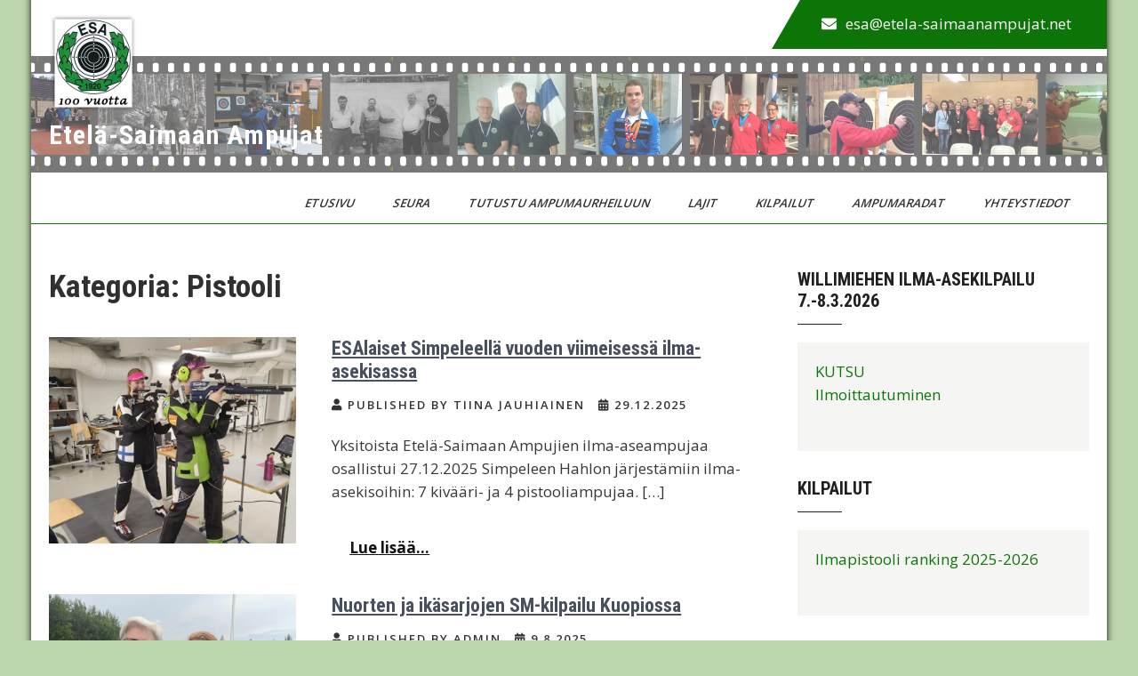

--- FILE ---
content_type: text/html; charset=UTF-8
request_url: https://www.etela-saimaanampujat.net/category/pistooli/
body_size: 14252
content:
<!DOCTYPE html>
<html lang="fi">
<head>
<meta charset="UTF-8">
<meta name="viewport" content="width=device-width, initial-scale=1">
<link rel="profile" href="http://gmpg.org/xfn/11">
<title>Pistooli &#8211; Etelä-Saimaan Ampujat</title>
<meta name='robots' content='max-image-preview:large' />
<link rel='dns-prefetch' href='//fonts.googleapis.com' />
<link rel='preconnect' href='//c0.wp.com' />
<link rel="alternate" type="application/rss+xml" title="Etelä-Saimaan Ampujat &raquo; syöte" href="https://www.etela-saimaanampujat.net/feed/" />
<link rel="alternate" type="application/rss+xml" title="Etelä-Saimaan Ampujat &raquo; kommenttien syöte" href="https://www.etela-saimaanampujat.net/comments/feed/" />
<link rel="alternate" type="application/rss+xml" title="Etelä-Saimaan Ampujat &raquo; Pistooli kategorian RSS-syöte" href="https://www.etela-saimaanampujat.net/category/pistooli/feed/" />
<style id='wp-img-auto-sizes-contain-inline-css' type='text/css'>
img:is([sizes=auto i],[sizes^="auto," i]){contain-intrinsic-size:3000px 1500px}
/*# sourceURL=wp-img-auto-sizes-contain-inline-css */
</style>
<style id='wp-emoji-styles-inline-css' type='text/css'>

	img.wp-smiley, img.emoji {
		display: inline !important;
		border: none !important;
		box-shadow: none !important;
		height: 1em !important;
		width: 1em !important;
		margin: 0 0.07em !important;
		vertical-align: -0.1em !important;
		background: none !important;
		padding: 0 !important;
	}
/*# sourceURL=wp-emoji-styles-inline-css */
</style>
<link rel='stylesheet' id='wp-block-library-css' href='https://c0.wp.com/c/6.9/wp-includes/css/dist/block-library/style.min.css' type='text/css' media='all' />
<style id='wp-block-paragraph-inline-css' type='text/css'>
.is-small-text{font-size:.875em}.is-regular-text{font-size:1em}.is-large-text{font-size:2.25em}.is-larger-text{font-size:3em}.has-drop-cap:not(:focus):first-letter{float:left;font-size:8.4em;font-style:normal;font-weight:100;line-height:.68;margin:.05em .1em 0 0;text-transform:uppercase}body.rtl .has-drop-cap:not(:focus):first-letter{float:none;margin-left:.1em}p.has-drop-cap.has-background{overflow:hidden}:root :where(p.has-background){padding:1.25em 2.375em}:where(p.has-text-color:not(.has-link-color)) a{color:inherit}p.has-text-align-left[style*="writing-mode:vertical-lr"],p.has-text-align-right[style*="writing-mode:vertical-rl"]{rotate:180deg}
/*# sourceURL=https://c0.wp.com/c/6.9/wp-includes/blocks/paragraph/style.min.css */
</style>
<style id='global-styles-inline-css' type='text/css'>
:root{--wp--preset--aspect-ratio--square: 1;--wp--preset--aspect-ratio--4-3: 4/3;--wp--preset--aspect-ratio--3-4: 3/4;--wp--preset--aspect-ratio--3-2: 3/2;--wp--preset--aspect-ratio--2-3: 2/3;--wp--preset--aspect-ratio--16-9: 16/9;--wp--preset--aspect-ratio--9-16: 9/16;--wp--preset--color--black: #000000;--wp--preset--color--cyan-bluish-gray: #abb8c3;--wp--preset--color--white: #ffffff;--wp--preset--color--pale-pink: #f78da7;--wp--preset--color--vivid-red: #cf2e2e;--wp--preset--color--luminous-vivid-orange: #ff6900;--wp--preset--color--luminous-vivid-amber: #fcb900;--wp--preset--color--light-green-cyan: #7bdcb5;--wp--preset--color--vivid-green-cyan: #00d084;--wp--preset--color--pale-cyan-blue: #8ed1fc;--wp--preset--color--vivid-cyan-blue: #0693e3;--wp--preset--color--vivid-purple: #9b51e0;--wp--preset--gradient--vivid-cyan-blue-to-vivid-purple: linear-gradient(135deg,rgb(6,147,227) 0%,rgb(155,81,224) 100%);--wp--preset--gradient--light-green-cyan-to-vivid-green-cyan: linear-gradient(135deg,rgb(122,220,180) 0%,rgb(0,208,130) 100%);--wp--preset--gradient--luminous-vivid-amber-to-luminous-vivid-orange: linear-gradient(135deg,rgb(252,185,0) 0%,rgb(255,105,0) 100%);--wp--preset--gradient--luminous-vivid-orange-to-vivid-red: linear-gradient(135deg,rgb(255,105,0) 0%,rgb(207,46,46) 100%);--wp--preset--gradient--very-light-gray-to-cyan-bluish-gray: linear-gradient(135deg,rgb(238,238,238) 0%,rgb(169,184,195) 100%);--wp--preset--gradient--cool-to-warm-spectrum: linear-gradient(135deg,rgb(74,234,220) 0%,rgb(151,120,209) 20%,rgb(207,42,186) 40%,rgb(238,44,130) 60%,rgb(251,105,98) 80%,rgb(254,248,76) 100%);--wp--preset--gradient--blush-light-purple: linear-gradient(135deg,rgb(255,206,236) 0%,rgb(152,150,240) 100%);--wp--preset--gradient--blush-bordeaux: linear-gradient(135deg,rgb(254,205,165) 0%,rgb(254,45,45) 50%,rgb(107,0,62) 100%);--wp--preset--gradient--luminous-dusk: linear-gradient(135deg,rgb(255,203,112) 0%,rgb(199,81,192) 50%,rgb(65,88,208) 100%);--wp--preset--gradient--pale-ocean: linear-gradient(135deg,rgb(255,245,203) 0%,rgb(182,227,212) 50%,rgb(51,167,181) 100%);--wp--preset--gradient--electric-grass: linear-gradient(135deg,rgb(202,248,128) 0%,rgb(113,206,126) 100%);--wp--preset--gradient--midnight: linear-gradient(135deg,rgb(2,3,129) 0%,rgb(40,116,252) 100%);--wp--preset--font-size--small: 13px;--wp--preset--font-size--medium: 20px;--wp--preset--font-size--large: 36px;--wp--preset--font-size--x-large: 42px;--wp--preset--spacing--20: 0.44rem;--wp--preset--spacing--30: 0.67rem;--wp--preset--spacing--40: 1rem;--wp--preset--spacing--50: 1.5rem;--wp--preset--spacing--60: 2.25rem;--wp--preset--spacing--70: 3.38rem;--wp--preset--spacing--80: 5.06rem;--wp--preset--shadow--natural: 6px 6px 9px rgba(0, 0, 0, 0.2);--wp--preset--shadow--deep: 12px 12px 50px rgba(0, 0, 0, 0.4);--wp--preset--shadow--sharp: 6px 6px 0px rgba(0, 0, 0, 0.2);--wp--preset--shadow--outlined: 6px 6px 0px -3px rgb(255, 255, 255), 6px 6px rgb(0, 0, 0);--wp--preset--shadow--crisp: 6px 6px 0px rgb(0, 0, 0);}:where(.is-layout-flex){gap: 0.5em;}:where(.is-layout-grid){gap: 0.5em;}body .is-layout-flex{display: flex;}.is-layout-flex{flex-wrap: wrap;align-items: center;}.is-layout-flex > :is(*, div){margin: 0;}body .is-layout-grid{display: grid;}.is-layout-grid > :is(*, div){margin: 0;}:where(.wp-block-columns.is-layout-flex){gap: 2em;}:where(.wp-block-columns.is-layout-grid){gap: 2em;}:where(.wp-block-post-template.is-layout-flex){gap: 1.25em;}:where(.wp-block-post-template.is-layout-grid){gap: 1.25em;}.has-black-color{color: var(--wp--preset--color--black) !important;}.has-cyan-bluish-gray-color{color: var(--wp--preset--color--cyan-bluish-gray) !important;}.has-white-color{color: var(--wp--preset--color--white) !important;}.has-pale-pink-color{color: var(--wp--preset--color--pale-pink) !important;}.has-vivid-red-color{color: var(--wp--preset--color--vivid-red) !important;}.has-luminous-vivid-orange-color{color: var(--wp--preset--color--luminous-vivid-orange) !important;}.has-luminous-vivid-amber-color{color: var(--wp--preset--color--luminous-vivid-amber) !important;}.has-light-green-cyan-color{color: var(--wp--preset--color--light-green-cyan) !important;}.has-vivid-green-cyan-color{color: var(--wp--preset--color--vivid-green-cyan) !important;}.has-pale-cyan-blue-color{color: var(--wp--preset--color--pale-cyan-blue) !important;}.has-vivid-cyan-blue-color{color: var(--wp--preset--color--vivid-cyan-blue) !important;}.has-vivid-purple-color{color: var(--wp--preset--color--vivid-purple) !important;}.has-black-background-color{background-color: var(--wp--preset--color--black) !important;}.has-cyan-bluish-gray-background-color{background-color: var(--wp--preset--color--cyan-bluish-gray) !important;}.has-white-background-color{background-color: var(--wp--preset--color--white) !important;}.has-pale-pink-background-color{background-color: var(--wp--preset--color--pale-pink) !important;}.has-vivid-red-background-color{background-color: var(--wp--preset--color--vivid-red) !important;}.has-luminous-vivid-orange-background-color{background-color: var(--wp--preset--color--luminous-vivid-orange) !important;}.has-luminous-vivid-amber-background-color{background-color: var(--wp--preset--color--luminous-vivid-amber) !important;}.has-light-green-cyan-background-color{background-color: var(--wp--preset--color--light-green-cyan) !important;}.has-vivid-green-cyan-background-color{background-color: var(--wp--preset--color--vivid-green-cyan) !important;}.has-pale-cyan-blue-background-color{background-color: var(--wp--preset--color--pale-cyan-blue) !important;}.has-vivid-cyan-blue-background-color{background-color: var(--wp--preset--color--vivid-cyan-blue) !important;}.has-vivid-purple-background-color{background-color: var(--wp--preset--color--vivid-purple) !important;}.has-black-border-color{border-color: var(--wp--preset--color--black) !important;}.has-cyan-bluish-gray-border-color{border-color: var(--wp--preset--color--cyan-bluish-gray) !important;}.has-white-border-color{border-color: var(--wp--preset--color--white) !important;}.has-pale-pink-border-color{border-color: var(--wp--preset--color--pale-pink) !important;}.has-vivid-red-border-color{border-color: var(--wp--preset--color--vivid-red) !important;}.has-luminous-vivid-orange-border-color{border-color: var(--wp--preset--color--luminous-vivid-orange) !important;}.has-luminous-vivid-amber-border-color{border-color: var(--wp--preset--color--luminous-vivid-amber) !important;}.has-light-green-cyan-border-color{border-color: var(--wp--preset--color--light-green-cyan) !important;}.has-vivid-green-cyan-border-color{border-color: var(--wp--preset--color--vivid-green-cyan) !important;}.has-pale-cyan-blue-border-color{border-color: var(--wp--preset--color--pale-cyan-blue) !important;}.has-vivid-cyan-blue-border-color{border-color: var(--wp--preset--color--vivid-cyan-blue) !important;}.has-vivid-purple-border-color{border-color: var(--wp--preset--color--vivid-purple) !important;}.has-vivid-cyan-blue-to-vivid-purple-gradient-background{background: var(--wp--preset--gradient--vivid-cyan-blue-to-vivid-purple) !important;}.has-light-green-cyan-to-vivid-green-cyan-gradient-background{background: var(--wp--preset--gradient--light-green-cyan-to-vivid-green-cyan) !important;}.has-luminous-vivid-amber-to-luminous-vivid-orange-gradient-background{background: var(--wp--preset--gradient--luminous-vivid-amber-to-luminous-vivid-orange) !important;}.has-luminous-vivid-orange-to-vivid-red-gradient-background{background: var(--wp--preset--gradient--luminous-vivid-orange-to-vivid-red) !important;}.has-very-light-gray-to-cyan-bluish-gray-gradient-background{background: var(--wp--preset--gradient--very-light-gray-to-cyan-bluish-gray) !important;}.has-cool-to-warm-spectrum-gradient-background{background: var(--wp--preset--gradient--cool-to-warm-spectrum) !important;}.has-blush-light-purple-gradient-background{background: var(--wp--preset--gradient--blush-light-purple) !important;}.has-blush-bordeaux-gradient-background{background: var(--wp--preset--gradient--blush-bordeaux) !important;}.has-luminous-dusk-gradient-background{background: var(--wp--preset--gradient--luminous-dusk) !important;}.has-pale-ocean-gradient-background{background: var(--wp--preset--gradient--pale-ocean) !important;}.has-electric-grass-gradient-background{background: var(--wp--preset--gradient--electric-grass) !important;}.has-midnight-gradient-background{background: var(--wp--preset--gradient--midnight) !important;}.has-small-font-size{font-size: var(--wp--preset--font-size--small) !important;}.has-medium-font-size{font-size: var(--wp--preset--font-size--medium) !important;}.has-large-font-size{font-size: var(--wp--preset--font-size--large) !important;}.has-x-large-font-size{font-size: var(--wp--preset--font-size--x-large) !important;}
/*# sourceURL=global-styles-inline-css */
</style>

<style id='classic-theme-styles-inline-css' type='text/css'>
/*! This file is auto-generated */
.wp-block-button__link{color:#fff;background-color:#32373c;border-radius:9999px;box-shadow:none;text-decoration:none;padding:calc(.667em + 2px) calc(1.333em + 2px);font-size:1.125em}.wp-block-file__button{background:#32373c;color:#fff;text-decoration:none}
/*# sourceURL=/wp-includes/css/classic-themes.min.css */
</style>
<link rel='stylesheet' id='contact-form-7-css' href='https://www.etela-saimaanampujat.net/wp-content/plugins/contact-form-7/includes/css/styles.css?ver=6.1.4' type='text/css' media='all' />
<link rel='stylesheet' id='events_calendar_google-css' href='https://www.etela-saimaanampujat.net/wp-content/plugins/events-calendar-for-google/public/css/events-calendar-for-google-public.css?ver=3.2.2' type='text/css' media='all' />
<link rel='stylesheet' id='gc_font_style-css' href='https://www.etela-saimaanampujat.net/wp-content/plugins/events-calendar-for-google/public/css/events-fontawesome.css?ver=3.2.2' type='text/css' media='all' />
<link rel='stylesheet' id='SFSImainCss-css' href='https://www.etela-saimaanampujat.net/wp-content/plugins/ultimate-social-media-icons/css/sfsi-style.css?ver=2.9.6' type='text/css' media='all' />
<link rel='stylesheet' id='sports-club-lite-font-css' href='//fonts.googleapis.com/css?family=Roboto+Condensed%3A300%2C400%2C700%7COpen+Sans%3A400%2C600%2C700%2C800&#038;ver=6.9' type='text/css' media='all' />
<link rel='stylesheet' id='sports-club-lite-basic-style-css' href='https://www.etela-saimaanampujat.net/wp-content/themes/sports-club-lite/style.css?ver=6.9' type='text/css' media='all' />
<link rel='stylesheet' id='nivo-slider-css' href='https://www.etela-saimaanampujat.net/wp-content/themes/sports-club-lite/css/nivo-slider.css?ver=6.9' type='text/css' media='all' />
<link rel='stylesheet' id='fontawesome-all-style-css' href='https://www.etela-saimaanampujat.net/wp-content/themes/sports-club-lite/fontsawesome/css/fontawesome-all.css?ver=6.9' type='text/css' media='all' />
<link rel='stylesheet' id='sports-club-lite-responsive-css' href='https://www.etela-saimaanampujat.net/wp-content/themes/sports-club-lite/css/responsive.css?ver=6.9' type='text/css' media='all' />
<script type="text/javascript" src="https://c0.wp.com/c/6.9/wp-includes/js/jquery/jquery.min.js" id="jquery-core-js"></script>
<script type="text/javascript" src="https://c0.wp.com/c/6.9/wp-includes/js/jquery/jquery-migrate.min.js" id="jquery-migrate-js"></script>
<script type="text/javascript" src="https://www.etela-saimaanampujat.net/wp-content/plugins/events-calendar-for-google/public/js/events-calendar-for-google-public.js?ver=3.2.2" id="public-event-js-js"></script>
<script type="text/javascript" src="https://www.etela-saimaanampujat.net/wp-content/themes/sports-club-lite/js/jquery.nivo.slider.js?ver=6.9" id="jquery-nivo-slider-js"></script>
<script type="text/javascript" src="https://www.etela-saimaanampujat.net/wp-content/themes/sports-club-lite/js/editable.js?ver=6.9" id="sports-club-lite-editable-js"></script>
<link rel="https://api.w.org/" href="https://www.etela-saimaanampujat.net/wp-json/" /><link rel="alternate" title="JSON" type="application/json" href="https://www.etela-saimaanampujat.net/wp-json/wp/v2/categories/19" /><link rel="EditURI" type="application/rsd+xml" title="RSD" href="https://www.etela-saimaanampujat.net/xmlrpc.php?rsd" />
<meta name="generator" content="WordPress 6.9" />
<meta name="follow.[base64]" content="l90nuxalHwnt8w0gdn0R"/><meta property="og:image:secure_url" content="https://www.etela-saimaanampujat.net/wp-content/uploads/2025/12/Inka-ja-Sylvi.jpeg" data-id="sfsi"><meta property="twitter:card" content="summary_large_image" data-id="sfsi"><meta property="twitter:image" content="https://www.etela-saimaanampujat.net/wp-content/uploads/2025/12/Inka-ja-Sylvi.jpeg" data-id="sfsi"><meta property="og:image:type" content="" data-id="sfsi" /><meta property="og:image:width" content="1600" data-id="sfsi" /><meta property="og:image:height" content="1333" data-id="sfsi" /><meta property="og:url" content="https://www.etela-saimaanampujat.net/pistooli/esalaiset-simpeleella-vuoden-viimeisessa-ilma-asekisassa/" data-id="sfsi" /><meta property="og:description" content="
Yksitoista Etelä-Saimaan Ampujien ilma-aseampujaa osallistui 27.12.2025 Simpeleen Hahlon järjestämiin ilma-asekisoihin: 7 kivääri- ja 4 pistooliampujaa.



Vertti Jauhiainen pamautti M-sarjan kisassa henkilökohtaisen ennätyksensä 630,1.



Hertta Pekonen, Inka Raskila ja Sylvi Tuovinen kisailivat N18-sarjassa. Hertta ampui ensimmäiselle sijalle 610,4, Inka oli toinen ja Sylvi kolmas. Kasper Klemettinen ampui M16-sarjassa tuloksen 344,3. M60-sarjalaiset Rune Tikander ja Pekka Hulkkonen ampuivat mukavat tulokset, Runen sijoittuessa sarjan ensimmäiseksi tuloksella 389,8, Pekka ampui hopealle.



Pistoolissa ESA:aa edustivat Teemu Pakarinen, Veli-Matti-Kesälahti, Jouko Lehikoinen ja Olli Pöysti. Teemu sijoittui M-sarjassa hopealle tuloksella 521, Veli-Matti M50-sarjassa niin ikään hopealle tuloksella 346, Jouko ampui Y70-sarjassa tuloksen 348 ja Olli M60-sarjassa tuloksen 325.



Linkki Simpeleen Hahlon ilma-asekisan tuloksiin



Kuvat: Mari Backman-Hyrkäs


































" data-id="sfsi" /><meta property="og:title" content="ESAlaiset Simpeleellä vuoden viimeisessä ilma-asekisassa" data-id="sfsi" />	<style type="text/css"> 					
        a, .blogpost_layout h2 a:hover,
        #sidebar ul li a:hover,								
        .blogpost_layout h3 a:hover,
		.aboutus_contentcol h3 span,					
        .recent-post h6:hover,
		.blogreadmore:hover,						
        .blogpost_meta a:hover,		
        .button:hover,			           
		.footer-wrapper h2 span,
		.footer-wrapper ul li a:hover, 
		.footer-wrapper ul li.current_page_item a        				
            { color:#0d7508;}					 
            
        .pagination ul li .current, .pagination ul li a:hover, 
        #commentform input#submit:hover,		
        .nivo-controlNav a.active,				
        .learnmore,
		.news-title,		
		.donatenow,		
		.sports_5col:hover .imgbx_5col,
		.sports_5col .readmorebtn,
		.nivo-caption .slide_more, 		
		.threecol_box:hover .pagereadmore,	
		.threecol_box:hover .pagereadmore:after,													
        #sidebar .search-form input.search-submit,				
        .wpcf7 input[type='submit'],				
        nav.pagination .page-numbers.current,
        .toggle a,
		.header_right,
		.header_right:after,
		.threecol_box:hover .threecol_thumbx,
		.nivo-caption .slide_more:before,
		.sitemenu ul li a:hover, 
	   .sitemenu ul li.current-menu-item a,
	   .sitemenu ul li.current-menu-parent a.parent,
	   .sitemenu ul li.current-menu-item ul.sub-menu li a:hover
            { background-color:#0d7508;}
			
		.nivo-caption .slide_more:hover,	
		.tagcloud a:hover,
		.orange-dot,
		.blogreadmore:hover,
		.header_fixer.siteinner,		
		.sports_5col .imgbx_5col,
		 blockquote	        
            { border-color:#0d7508;}	
			
		#layout_forsite a:focus,
		button:focus,
		input[type="button"]:focus,
		input[type="reset"]:focus,
		input[type="submit"]:focus,
		input[type="text"]:focus,
		input[type="email"]:focus,
		input[type="url"]:focus,
		input[type="password"]:focus,
		input[type="search"]:focus,
		input[type="number"]:focus,
		input[type="tel"]:focus,
		input[type="range"]:focus,
		input[type="date"]:focus,
		input[type="month"]:focus,
		input[type="week"]:focus,
		input[type="time"]:focus,
		input[type="datetime"]:focus,
		input[type="datetime-local"]:focus,
		input[type="color"]:focus,
		textarea:focus,
		a:focus   
            { outline:thin dotted #0d7508;}			
			
         	
    </style> 
<meta name="bmi-version" content="2.0.0" />	<style type="text/css">
			.header_fixer{
			background: url(https://www.etela-saimaanampujat.net/wp-content/uploads/2020/01/cropped-otsikkokuva3-1-1.png) no-repeat;
			background-position: center top;
		}
		.logo h1 a { color:#404040;}
		
	</style>
    
    <style type="text/css" id="custom-background-css">
body.custom-background { background-color: #bed6ad; }
</style>
	      <script defer type="text/javascript" id="bmip-js-inline-remove-js">
        function objectToQueryString(obj){
          return Object.keys(obj).map(key => key + '=' + obj[key]).join('&');
        }

        function globalBMIKeepAlive() {
          let xhr = new XMLHttpRequest();
          let data = { action: "bmip_keepalive", token: "bmip", f: "refresh" };
          let url = 'https://www.etela-saimaanampujat.net/wp-admin/admin-ajax.php' + '?' + objectToQueryString(data);
          xhr.open('POST', url, true);
          xhr.setRequestHeader("X-Requested-With", "XMLHttpRequest");
          xhr.onreadystatechange = function () {
            if (xhr.readyState === 4) {
              let response;
              if (response = JSON.parse(xhr.responseText)) {
                if (typeof response.status != 'undefined' && response.status === 'success') {
                  //setTimeout(globalBMIKeepAlive, 3000);
                } else {
                  //setTimeout(globalBMIKeepAlive, 20000);
                }
              }
            }
          };

          xhr.send(JSON.stringify(data));
        }

        document.querySelector('#bmip-js-inline-remove-js').remove();
      </script>
      
<!-- Jetpack Open Graph Tags -->
<meta property="og:type" content="website" />
<meta property="og:title" content="Pistooli &#8211; Etelä-Saimaan Ampujat" />
<meta property="og:url" content="https://www.etela-saimaanampujat.net/category/pistooli/" />
<meta property="og:site_name" content="Etelä-Saimaan Ampujat" />
<meta property="og:image" content="https://www.etela-saimaanampujat.net/wp-content/uploads/2020/01/cropped-ESA_logo_.png" />
<meta property="og:image:width" content="512" />
<meta property="og:image:height" content="512" />
<meta property="og:image:alt" content="" />
<meta property="og:locale" content="fi_FI" />

<!-- End Jetpack Open Graph Tags -->
<link rel="icon" href="https://www.etela-saimaanampujat.net/wp-content/uploads/2020/01/cropped-ESA_logo_-32x32.png" sizes="32x32" />
<link rel="icon" href="https://www.etela-saimaanampujat.net/wp-content/uploads/2020/01/cropped-ESA_logo_-192x192.png" sizes="192x192" />
<link rel="apple-touch-icon" href="https://www.etela-saimaanampujat.net/wp-content/uploads/2020/01/cropped-ESA_logo_-180x180.png" />
<meta name="msapplication-TileImage" content="https://www.etela-saimaanampujat.net/wp-content/uploads/2020/01/cropped-ESA_logo_-270x270.png" />
		<style type="text/css" id="wp-custom-css">
			.logo h1 {
	font-size:40;
	font-weight:800;
	letter-spacing:1px; 
}
.logo h1 a{
	color:white;
}

.blogreadmore{
	border:0;
}

b, strong{
	font-weight:bold;
}

.wp-block-jetpack-google-calendar iframe {
    height: 600px;
}

/* Hack fix. On large screen sizes position fixed gets added after scrolling a little which causes a jump, and hides some content */
.header_fixer.fixed {
	position: relative;
}

/*Sähköpostin sijainti otsikossa*/
.contactinfo{
	display:flow-root;
}
		</style>
		</head>
<body class="archive category category-pistooli category-19 custom-background wp-custom-logo wp-embed-responsive wp-theme-sports-club-lite sfsi_actvite_theme_transparent metaslider-plugin group-blog">
<a class="skip-link screen-reader-text" href="#sport_innerpage_area">
Skip to content</a>
<div id="layout_forsite" class="boxlayout">

<div class="header_fixer siteinner ">  
  <div class="container">  
     <div class="logo">
        <a href="https://www.etela-saimaanampujat.net/" class="custom-logo-link" rel="home"><img width="100" height="112" src="https://www.etela-saimaanampujat.net/wp-content/uploads/2020/01/esa_logo_100_100.png" class="custom-logo" alt="Etelä-Saimaan Ampujat" decoding="async" /></a>           <h1><a href="https://www.etela-saimaanampujat.net/" rel="home">Etelä-Saimaan Ampujat</a></h1>
                    </div><!-- logo -->
        
         
       <div class="header_right">   
		
        
           <div class="contactinfo">
            <div class="header-socialicons">
					
				
                                   
                               
                              
                   
				             </div><!--end .header-socialicons--> 		   
         </div><!--end .contactinfo--> 
       
       
       
       			
              
               <div class="contactinfo">
				   
                 <i class="fas fa-envelope"></i>
                 <span><a href="mailto:esa@etela-saimaanampujat.net">esa@etela-saimaanampujat.net</a></span>
                </div>
                    
                
        </div><!--.header_right -->
             
        
       <div class="sitenavigation">
           <div class="toggle">
             <a class="toggleMenu" href="#">Menu</a>
           </div><!-- toggle --> 
           <div class="sitemenu">                   
             <div class="menu-paavalikko-container"><ul id="menu-paavalikko" class="menu"><li id="menu-item-27" class="menu-item menu-item-type-custom menu-item-object-custom menu-item-home menu-item-27"><a href="http://www.etela-saimaanampujat.net">Etusivu</a></li>
<li id="menu-item-43" class="menu-item menu-item-type-post_type menu-item-object-page menu-item-has-children menu-item-43"><a href="https://www.etela-saimaanampujat.net/seura/">Seura</a>
<ul class="sub-menu">
	<li id="menu-item-2487" class="menu-item menu-item-type-post_type menu-item-object-page menu-item-2487"><a href="https://www.etela-saimaanampujat.net/seura/jasenhakemus/">Jäsenhakemus</a></li>
	<li id="menu-item-703" class="menu-item menu-item-type-post_type menu-item-object-page menu-item-703"><a href="https://www.etela-saimaanampujat.net/seura/100-vuotisjuhla/">100-vuotisjuhla</a></li>
	<li id="menu-item-709" class="menu-item menu-item-type-post_type menu-item-object-page menu-item-709"><a href="https://www.etela-saimaanampujat.net/seura/seuran-historiikki/">ESA 100 v. historiikki</a></li>
</ul>
</li>
<li id="menu-item-669" class="menu-item menu-item-type-post_type menu-item-object-page menu-item-669"><a href="https://www.etela-saimaanampujat.net/tutustu-ampumaurheiluun/">Tutustu ampumaurheiluun</a></li>
<li id="menu-item-46" class="menu-item menu-item-type-post_type menu-item-object-page menu-item-has-children menu-item-46"><a href="https://www.etela-saimaanampujat.net/lajit/">Lajit</a>
<ul class="sub-menu">
	<li id="menu-item-130" class="menu-item menu-item-type-post_type menu-item-object-page menu-item-130"><a href="https://www.etela-saimaanampujat.net/lajit/pistooli/">Pistooli</a></li>
	<li id="menu-item-129" class="menu-item menu-item-type-post_type menu-item-object-page menu-item-129"><a href="https://www.etela-saimaanampujat.net/lajit/kivaari/">Kivääri</a></li>
	<li id="menu-item-132" class="menu-item menu-item-type-post_type menu-item-object-page menu-item-132"><a href="https://www.etela-saimaanampujat.net/lajit/liikkuva-maali/">Liikkuva maali</a></li>
</ul>
</li>
<li id="menu-item-49" class="menu-item menu-item-type-post_type menu-item-object-page menu-item-has-children menu-item-49"><a href="https://www.etela-saimaanampujat.net/kilpailut/">Kilpailut</a>
<ul class="sub-menu">
	<li id="menu-item-150" class="menu-item menu-item-type-post_type menu-item-object-page menu-item-150"><a href="https://www.etela-saimaanampujat.net/kilpailut/tulokset/">Tulokset</a></li>
	<li id="menu-item-3123" class="menu-item menu-item-type-post_type menu-item-object-page menu-item-3123"><a href="https://www.etela-saimaanampujat.net/ikasarjojen-sm-kilpailu-50m-kivaari-2025/">Ikäsarjojen SM-kilpailu, 50m kivääri 2025</a></li>
	<li id="menu-item-2496" class="menu-item menu-item-type-post_type menu-item-object-page menu-item-2496"><a href="https://www.etela-saimaanampujat.net/kilpailut/10-m-liikkuvan-maalin-sm-2025/">10 m liikkuvan maalin SM 2025</a></li>
	<li id="menu-item-1559" class="menu-item menu-item-type-post_type menu-item-object-page menu-item-1559"><a href="https://www.etela-saimaanampujat.net/kilpailut/10-m-liikkuvan-maalin-sm-2023/">10 m liikkuvan maalin SM 2023</a></li>
	<li id="menu-item-306" class="menu-item menu-item-type-post_type menu-item-object-page menu-item-306"><a href="https://www.etela-saimaanampujat.net/kilpailut/10-m-liikkuvan-maalin-sm-2020/">10 m liikkuvan maalin SM 2020</a></li>
</ul>
</li>
<li id="menu-item-134" class="menu-item menu-item-type-post_type menu-item-object-page menu-item-has-children menu-item-134"><a href="https://www.etela-saimaanampujat.net/ampumaradat/">Ampumaradat</a>
<ul class="sub-menu">
	<li id="menu-item-140" class="menu-item menu-item-type-post_type menu-item-object-page menu-item-140"><a href="https://www.etela-saimaanampujat.net/ampumaradat/ulkoampumaradat/">Ulkoampumaradat</a></li>
	<li id="menu-item-141" class="menu-item menu-item-type-post_type menu-item-object-page menu-item-141"><a href="https://www.etela-saimaanampujat.net/ampumaradat/sisaampumarata/">Sisäampumarata</a></li>
</ul>
</li>
<li id="menu-item-146" class="menu-item menu-item-type-post_type menu-item-object-page menu-item-146"><a href="https://www.etela-saimaanampujat.net/yhteystiedot/">Yhteystiedot</a></li>
</ul></div>           </div><!--.sitemenu -->
       </div><!--.sitenavigation -->
        
        
      <div class="clear"></div>  
 
  </div><!-- .container -->  
</div><!--.header_fixer -->   
  
       
        

<div class="container">
     <div id="sport_innerpage_area">
        <section class="sport_innerpage_content_wrapper">
            <header class="page-header">
				 <h1 class="entry-title">Kategoria: <span>Pistooli</span></h1> 
            </header><!-- .page-header -->
			                <div class="site_posts_column">
                                                                 <div class="blogpost_layout">
    <article id="post-3384" class="post-3384 post type-post status-publish format-standard has-post-thumbnail hentry category-kilpailut category-kivaari category-pistooli">  
         
        			<div class="blogpost_imagebx">
            <a href="https://www.etela-saimaanampujat.net/pistooli/esalaiset-simpeleella-vuoden-viimeisessa-ilma-asekisassa/"><img width="1600" height="1333" src="https://www.etela-saimaanampujat.net/wp-content/uploads/2025/12/Inka-ja-Sylvi.jpeg" class="attachment-post-thumbnail size-post-thumbnail wp-post-image" alt="" decoding="async" fetchpriority="high" srcset="https://www.etela-saimaanampujat.net/wp-content/uploads/2025/12/Inka-ja-Sylvi.jpeg 1600w, https://www.etela-saimaanampujat.net/wp-content/uploads/2025/12/Inka-ja-Sylvi-300x250.jpeg 300w, https://www.etela-saimaanampujat.net/wp-content/uploads/2025/12/Inka-ja-Sylvi-1024x853.jpeg 1024w, https://www.etela-saimaanampujat.net/wp-content/uploads/2025/12/Inka-ja-Sylvi-768x640.jpeg 768w, https://www.etela-saimaanampujat.net/wp-content/uploads/2025/12/Inka-ja-Sylvi-1536x1280.jpeg 1536w" sizes="(max-width: 1600px) 100vw, 1600px" /></a>
			</div>
		        
        <header class="entry-header">           
            <h3><a href="https://www.etela-saimaanampujat.net/pistooli/esalaiset-simpeleella-vuoden-viimeisessa-ilma-asekisassa/" rel="bookmark">ESAlaiset Simpeleellä vuoden viimeisessä ilma-asekisassa</a></h3>
                            <div class="blogpost_meta">
                  <div class="post-author"><i class="fas fa-user"></i>
				  Published by Tiina Jauhiainen                    </div><!-- .post-author--> 
                    <div class="blogpost_date"><i class="fas fa-calendar-alt"></i> 29.12.2025</div><!-- blogpost_date -->                    
                                   </div><!-- blogpost_meta -->
                    </header><!-- .entry-header -->       
          
          
                <div class="entry-summary">
           	<p>Yksitoista Etelä-Saimaan Ampujien ilma-aseampujaa osallistui 27.12.2025 Simpeleen Hahlon järjestämiin ilma-asekisoihin: 7 kivääri- ja 4 pistooliampujaa. [&hellip;]</p>
            <a class="blogreadmore" href="https://www.etela-saimaanampujat.net/pistooli/esalaiset-simpeleella-vuoden-viimeisessa-ilma-asekisassa/">Lue lisää...</a>	      
        </div><!-- .entry-summary -->
                <div class="clear"></div>
    </article><!-- #post-## -->
</div><!-- .blogpost_layout-->                                             <div class="blogpost_layout">
    <article id="post-3202" class="post-3202 post type-post status-publish format-standard has-post-thumbnail hentry category-uncategorized category-kilpailut category-pistooli category-uutiset">  
         
        			<div class="blogpost_imagebx">
            <a href="https://www.etela-saimaanampujat.net/uncategorized/nuorten-ja-ikasarjojen-sm-kilpailu-kuopiossa/"><img width="1920" height="2560" src="https://www.etela-saimaanampujat.net/wp-content/uploads/2025/08/IMG_9034-scaled.jpeg" class="attachment-post-thumbnail size-post-thumbnail wp-post-image" alt="" decoding="async" srcset="https://www.etela-saimaanampujat.net/wp-content/uploads/2025/08/IMG_9034-scaled.jpeg 1920w, https://www.etela-saimaanampujat.net/wp-content/uploads/2025/08/IMG_9034-225x300.jpeg 225w, https://www.etela-saimaanampujat.net/wp-content/uploads/2025/08/IMG_9034-768x1024.jpeg 768w, https://www.etela-saimaanampujat.net/wp-content/uploads/2025/08/IMG_9034-1152x1536.jpeg 1152w, https://www.etela-saimaanampujat.net/wp-content/uploads/2025/08/IMG_9034-1536x2048.jpeg 1536w" sizes="(max-width: 1920px) 100vw, 1920px" /></a>
			</div>
		        
        <header class="entry-header">           
            <h3><a href="https://www.etela-saimaanampujat.net/uncategorized/nuorten-ja-ikasarjojen-sm-kilpailu-kuopiossa/" rel="bookmark">Nuorten ja ikäsarjojen SM-kilpailu Kuopiossa</a></h3>
                            <div class="blogpost_meta">
                  <div class="post-author"><i class="fas fa-user"></i>
				  Published by admin                    </div><!-- .post-author--> 
                    <div class="blogpost_date"><i class="fas fa-calendar-alt"></i> 9.8.2025</div><!-- blogpost_date -->                    
                                   </div><!-- blogpost_meta -->
                    </header><!-- .entry-header -->       
          
          
                <div class="entry-summary">
           	<p>Viime viikonloppuna Kuopiossa kilpailtiin pistoolilajien Suomen mestaruuksista nuorten ja ikäkausisarjojen osalta. Etelä-Saimaan Ampujista kilpailuun osallistuivat [&hellip;]</p>
            <a class="blogreadmore" href="https://www.etela-saimaanampujat.net/uncategorized/nuorten-ja-ikasarjojen-sm-kilpailu-kuopiossa/">Lue lisää...</a>	      
        </div><!-- .entry-summary -->
                <div class="clear"></div>
    </article><!-- #post-## -->
</div><!-- .blogpost_layout-->                                             <div class="blogpost_layout">
    <article id="post-2990" class="post-2990 post type-post status-publish format-standard has-post-thumbnail hentry category-uncategorized category-kilpailut category-kivaari category-pistooli category-uutiset tag-ampumarata tag-muukko tag-ukkopekka2025">  
         
        			<div class="blogpost_imagebx">
            <a href="https://www.etela-saimaanampujat.net/uncategorized/perinteinen-ukko-pekka-kilpailu-lappeenrannassa-toi-yhteen-yli-100-ampujaa/"><img width="2190" height="1643" src="https://www.etela-saimaanampujat.net/wp-content/uploads/2025/05/IMG_4276.jpeg" class="attachment-post-thumbnail size-post-thumbnail wp-post-image" alt="" decoding="async" srcset="https://www.etela-saimaanampujat.net/wp-content/uploads/2025/05/IMG_4276.jpeg 2190w, https://www.etela-saimaanampujat.net/wp-content/uploads/2025/05/IMG_4276-300x225.jpeg 300w, https://www.etela-saimaanampujat.net/wp-content/uploads/2025/05/IMG_4276-1024x768.jpeg 1024w, https://www.etela-saimaanampujat.net/wp-content/uploads/2025/05/IMG_4276-768x576.jpeg 768w, https://www.etela-saimaanampujat.net/wp-content/uploads/2025/05/IMG_4276-1536x1152.jpeg 1536w, https://www.etela-saimaanampujat.net/wp-content/uploads/2025/05/IMG_4276-2048x1536.jpeg 2048w" sizes="(max-width: 2190px) 100vw, 2190px" /></a>
			</div>
		        
        <header class="entry-header">           
            <h3><a href="https://www.etela-saimaanampujat.net/uncategorized/perinteinen-ukko-pekka-kilpailu-lappeenrannassa-toi-yhteen-yli-100-ampujaa/" rel="bookmark">Perinteinen Ukko-Pekka -kilpailu Lappeenrannassa toi yhteen yli 100 ampujaa</a></h3>
                            <div class="blogpost_meta">
                  <div class="post-author"><i class="fas fa-user"></i>
				  Published by admin                    </div><!-- .post-author--> 
                    <div class="blogpost_date"><i class="fas fa-calendar-alt"></i> 20.5.2025</div><!-- blogpost_date -->                    
                                   </div><!-- blogpost_meta -->
                    </header><!-- .entry-header -->       
          
          
                <div class="entry-summary">
           	<p>Muukon ampumaurheilukeskuksessa järjestetty perinteinen Ukko-Pekka -kilpailu kokosi viikonlopun ajaksi yhteen yli 100 ampujaa eri puolilta [&hellip;]</p>
            <a class="blogreadmore" href="https://www.etela-saimaanampujat.net/uncategorized/perinteinen-ukko-pekka-kilpailu-lappeenrannassa-toi-yhteen-yli-100-ampujaa/">Lue lisää...</a>	      
        </div><!-- .entry-summary -->
                <div class="clear"></div>
    </article><!-- #post-## -->
</div><!-- .blogpost_layout-->                                       
                </div>
                
	<nav class="navigation pagination" aria-label="Artikkelien sivutus">
		<h2 class="screen-reader-text">Artikkelien sivutus</h2>
		<div class="nav-links"><span aria-current="page" class="page-numbers current">1</span>
<a class="page-numbers" href="https://www.etela-saimaanampujat.net/category/pistooli/page/2/">2</a>
<span class="page-numbers dots">&hellip;</span>
<a class="page-numbers" href="https://www.etela-saimaanampujat.net/category/pistooli/page/10/">10</a>
<a class="next page-numbers" href="https://www.etela-saimaanampujat.net/category/pistooli/page/2/">Seuraava</a></div>
	</nav>                   </section>
       <div id="sidebar">    
    <aside id="text-75" class="widget widget_text"><h3 class="widget-title">WILLIMIEHEN ILMA-ASEKILPAILU 7.-8.3.2026</h3>			<div class="textwidget"><p><a href="https://www.etela-saimaanampujat.net/wp-content/uploads/2026/01/Willimiehen-ilma-asekisa_KUTSU_7.-8.3.2026.pdf">KUTSU</a><br />
<a href="https://docs.google.com/forms/d/e/1FAIpQLSdx-X8zkqxiClbazHEiuedDSuPYzldMYkcEeBv78fHalhRf5w/viewform?usp=dialog">Ilmoittautuminen</a></p>
</div>
		</aside><aside id="text-38" class="widget widget_text"><h3 class="widget-title">Kilpailut</h3>			<div class="textwidget"><p><a href="https://www.etela-saimaanampujat.net/uutiset/ilmapistoolin-kuukausikisat-joka-toinen-maanantai-13-10-2025-alkaen/">Ilmapistooli ranking 2025-2026</a></p>
</div>
		</aside><aside id="text-60" class="widget widget_text"><h3 class="widget-title">Liitteet</h3>			<div class="textwidget"><p><a href="https://www.etela-saimaanampujat.net/wp-content/uploads/2026/01/Johtokunta-ja-toimihenkilot-2026.pdf">Johtokunta ja toimihenkilöt 2026</a><br />
<a href="https://www.etela-saimaanampujat.net/wp-content/uploads/2026/01/Seuran-jasenmaksut-2026.pdf">Jäsenmaksut 2026</a><br />
<a href="https://www.etela-saimaanampujat.net/wp-content/uploads/2026/01/seuran_hinnat-ja-korvaukset_2026.pdf">Maksut ja korvaukset 2026</a><br />
<a href="https://www.etela-saimaanampujat.net/seura/jasenhakemus/">Jäsenhakemus sähköinen</a><br />
<a href="https://www.etela-saimaanampujat.net/wp-content/uploads/2020/01/Jasenhakemus_exel.xls.pdf">Jasenhakemuslomake, tulostettava (pdf)</a></p>
</div>
		</aside><aside id="text-26" class="widget widget_text"><h3 class="widget-title">Harjoitusvuorot</h3>			<div class="textwidget"><p><a href="https://www.etela-saimaanampujat.net/wp-content/uploads/2026/01/Harjoitusvuorot_2025-26.pdf">Urheilutalon harjoitusvuorot 2025-26</a><br />
<a href="https://www.etela-saimaanampujat.net/wp-content/uploads/2024/06/Pistooliradan.kayttovuorot-LAPTOP-L5KIN7V5.1.pdf">Muukon 25 m:n radan käyttövuorot</a><br />
<a href="https://www.lappeenranta.fi/fi/kulttuuri-ja-liikunta/liikunta/liikuntapaikat/lappeenrannan-urheilutalo">Urheilutalon aukioloajat</a></p>
</div>
		</aside><aside id="archives-2" class="widget widget_archive"><h3 class="widget-title">Arkistot</h3>		<label class="screen-reader-text" for="archives-dropdown-2">Arkistot</label>
		<select id="archives-dropdown-2" name="archive-dropdown">
			
			<option value="">Valitse kuukausi</option>
				<option value='https://www.etela-saimaanampujat.net/2026/01/'> tammikuu 2026 </option>
	<option value='https://www.etela-saimaanampujat.net/2025/12/'> joulukuu 2025 </option>
	<option value='https://www.etela-saimaanampujat.net/2025/11/'> marraskuu 2025 </option>
	<option value='https://www.etela-saimaanampujat.net/2025/10/'> lokakuu 2025 </option>
	<option value='https://www.etela-saimaanampujat.net/2025/09/'> syyskuu 2025 </option>
	<option value='https://www.etela-saimaanampujat.net/2025/08/'> elokuu 2025 </option>
	<option value='https://www.etela-saimaanampujat.net/2025/07/'> heinäkuu 2025 </option>
	<option value='https://www.etela-saimaanampujat.net/2025/06/'> kesäkuu 2025 </option>
	<option value='https://www.etela-saimaanampujat.net/2025/05/'> toukokuu 2025 </option>
	<option value='https://www.etela-saimaanampujat.net/2025/04/'> huhtikuu 2025 </option>
	<option value='https://www.etela-saimaanampujat.net/2025/03/'> maaliskuu 2025 </option>
	<option value='https://www.etela-saimaanampujat.net/2025/02/'> helmikuu 2025 </option>
	<option value='https://www.etela-saimaanampujat.net/2025/01/'> tammikuu 2025 </option>
	<option value='https://www.etela-saimaanampujat.net/2024/12/'> joulukuu 2024 </option>
	<option value='https://www.etela-saimaanampujat.net/2024/08/'> elokuu 2024 </option>
	<option value='https://www.etela-saimaanampujat.net/2024/07/'> heinäkuu 2024 </option>
	<option value='https://www.etela-saimaanampujat.net/2024/06/'> kesäkuu 2024 </option>
	<option value='https://www.etela-saimaanampujat.net/2024/05/'> toukokuu 2024 </option>
	<option value='https://www.etela-saimaanampujat.net/2024/04/'> huhtikuu 2024 </option>
	<option value='https://www.etela-saimaanampujat.net/2024/03/'> maaliskuu 2024 </option>
	<option value='https://www.etela-saimaanampujat.net/2024/01/'> tammikuu 2024 </option>
	<option value='https://www.etela-saimaanampujat.net/2023/11/'> marraskuu 2023 </option>
	<option value='https://www.etela-saimaanampujat.net/2023/09/'> syyskuu 2023 </option>
	<option value='https://www.etela-saimaanampujat.net/2023/08/'> elokuu 2023 </option>
	<option value='https://www.etela-saimaanampujat.net/2023/07/'> heinäkuu 2023 </option>
	<option value='https://www.etela-saimaanampujat.net/2023/06/'> kesäkuu 2023 </option>
	<option value='https://www.etela-saimaanampujat.net/2023/05/'> toukokuu 2023 </option>
	<option value='https://www.etela-saimaanampujat.net/2023/04/'> huhtikuu 2023 </option>
	<option value='https://www.etela-saimaanampujat.net/2023/03/'> maaliskuu 2023 </option>
	<option value='https://www.etela-saimaanampujat.net/2023/02/'> helmikuu 2023 </option>
	<option value='https://www.etela-saimaanampujat.net/2023/01/'> tammikuu 2023 </option>
	<option value='https://www.etela-saimaanampujat.net/2022/11/'> marraskuu 2022 </option>
	<option value='https://www.etela-saimaanampujat.net/2022/08/'> elokuu 2022 </option>
	<option value='https://www.etela-saimaanampujat.net/2022/07/'> heinäkuu 2022 </option>
	<option value='https://www.etela-saimaanampujat.net/2022/06/'> kesäkuu 2022 </option>
	<option value='https://www.etela-saimaanampujat.net/2022/04/'> huhtikuu 2022 </option>
	<option value='https://www.etela-saimaanampujat.net/2022/03/'> maaliskuu 2022 </option>
	<option value='https://www.etela-saimaanampujat.net/2021/12/'> joulukuu 2021 </option>
	<option value='https://www.etela-saimaanampujat.net/2021/11/'> marraskuu 2021 </option>
	<option value='https://www.etela-saimaanampujat.net/2021/10/'> lokakuu 2021 </option>
	<option value='https://www.etela-saimaanampujat.net/2021/09/'> syyskuu 2021 </option>
	<option value='https://www.etela-saimaanampujat.net/2021/08/'> elokuu 2021 </option>
	<option value='https://www.etela-saimaanampujat.net/2021/07/'> heinäkuu 2021 </option>
	<option value='https://www.etela-saimaanampujat.net/2021/06/'> kesäkuu 2021 </option>
	<option value='https://www.etela-saimaanampujat.net/2021/05/'> toukokuu 2021 </option>
	<option value='https://www.etela-saimaanampujat.net/2021/04/'> huhtikuu 2021 </option>
	<option value='https://www.etela-saimaanampujat.net/2021/03/'> maaliskuu 2021 </option>
	<option value='https://www.etela-saimaanampujat.net/2021/02/'> helmikuu 2021 </option>
	<option value='https://www.etela-saimaanampujat.net/2021/01/'> tammikuu 2021 </option>
	<option value='https://www.etela-saimaanampujat.net/2020/11/'> marraskuu 2020 </option>
	<option value='https://www.etela-saimaanampujat.net/2020/10/'> lokakuu 2020 </option>
	<option value='https://www.etela-saimaanampujat.net/2020/09/'> syyskuu 2020 </option>
	<option value='https://www.etela-saimaanampujat.net/2020/08/'> elokuu 2020 </option>
	<option value='https://www.etela-saimaanampujat.net/2020/07/'> heinäkuu 2020 </option>
	<option value='https://www.etela-saimaanampujat.net/2020/05/'> toukokuu 2020 </option>
	<option value='https://www.etela-saimaanampujat.net/2020/02/'> helmikuu 2020 </option>
	<option value='https://www.etela-saimaanampujat.net/2020/01/'> tammikuu 2020 </option>

		</select>

			<script type="text/javascript">
/* <![CDATA[ */

( ( dropdownId ) => {
	const dropdown = document.getElementById( dropdownId );
	function onSelectChange() {
		setTimeout( () => {
			if ( 'escape' === dropdown.dataset.lastkey ) {
				return;
			}
			if ( dropdown.value ) {
				document.location.href = dropdown.value;
			}
		}, 250 );
	}
	function onKeyUp( event ) {
		if ( 'Escape' === event.key ) {
			dropdown.dataset.lastkey = 'escape';
		} else {
			delete dropdown.dataset.lastkey;
		}
	}
	function onClick() {
		delete dropdown.dataset.lastkey;
	}
	dropdown.addEventListener( 'keyup', onKeyUp );
	dropdown.addEventListener( 'click', onClick );
	dropdown.addEventListener( 'change', onSelectChange );
})( "archives-dropdown-2" );

//# sourceURL=WP_Widget_Archives%3A%3Awidget
/* ]]> */
</script>
</aside><aside id="search-4" class="widget widget_search"><h3 class="widget-title">Etsi sivustolta</h3><form role="search" method="get" class="search-form" action="https://www.etela-saimaanampujat.net/">
	<label>
		<input type="search" class="search-field" placeholder="Search..." value="" name="s">
	</label>
	<input type="submit" class="search-submit" value="Search">
</form>
</aside>	
</div><!-- sidebar -->       
        <div class="clear"></div>
    </div><!-- site-aligner -->
</div><!-- container -->


<div class="footer-wrapper"> 
      <div class="container">           
                    
                     
                      
                      
           <div class="clear"></div>
      </div><!--end .container-->

        <div class="footer_bottom"> 
            <div class="container">
                <div class="wp_powerd_by">
				  Etelä-Saimaan Ampujat |                   
                   <a href="https://wordpress.org/">
					Powered by WordPress				   </a>                                                      
                </div>
                        	
                <div class="gt_design_by">                             
                   <a href="https://gracethemes.com/themes/free-sports-league-wordpress-theme/">
					Theme by Grace Themes				  </a>
                  
                </div>
                <div class="clear"></div>
             </div><!--end .container-->             
        </div><!--end .footer_bottom-->  
                     
     </div><!--end #footer-wrapper-->
</div><!--#end layout_forsite-->

<script type="speculationrules">
{"prefetch":[{"source":"document","where":{"and":[{"href_matches":"/*"},{"not":{"href_matches":["/wp-*.php","/wp-admin/*","/wp-content/uploads/*","/wp-content/*","/wp-content/plugins/*","/wp-content/themes/sports-club-lite/*","/*\\?(.+)"]}},{"not":{"selector_matches":"a[rel~=\"nofollow\"]"}},{"not":{"selector_matches":".no-prefetch, .no-prefetch a"}}]},"eagerness":"conservative"}]}
</script>
		
				<style>
		:root {
					--tgc-date-bc-color: #08267c;  
					--tgc-date-text-color: #e1e1e1;
					--tgc-desc-title-color: #08267c; 
                    --tgc-desc-bc-color: #ffffff; 					
					--tgc-desc-icon-color: #08267c;  
					--tgc-title-align:left;
					
					--tgc-buttons-background: #08267c;
					--tgc-buttons-text-color: #ffffff;
					
					--tgc-hover-buttons: ;
					--tgc-hover-buttons-text: ;
					
					--tgc-active-buttons-background: #101b2e;
					--tgc-active-buttons-text: #fff;
					
					--tgc-border-color: #000;
					--tgc-date: #000;
										
					--fc-button-text-color:#ffffff;
					--fc-button-bg-color:#08267c;
			  }
		
		</style>
		 <script type="text/javascript">
		
					
					jQuery( ".gc_load_more_events a" ).each(function(index) {
		
						    var total_pages = jQuery(".gc_load_more_events .gc_total_pages").data('id');
							if(total_pages > 5)
							{
								jQuery( ".gc_load_more_events a.numeric" ).hide();
								jQuery( ".gc_load_more_events a.next" ).css('float','right');
								jQuery( ".gc_load_more_events a.prev" ).css('float','left');
							} 
							
                            /*on click pagination link*/							
						    jQuery(this).on("click", function(){
							/*scroll on top of events section*/
							jQuery('html, body').animate({
							scrollTop: jQuery("#the_gc_events_posts").offset().top
							}, 500); 
							
							jQuery('.gc_load_more_events a.active').removeClass("active");
                            jQuery(this).addClass("active");
							var current_page = jQuery(this).attr('data-id');
							var current_page = Number(current_page);
                         	var prev = current_page -1;
							var next = current_page +1;
							jQuery( ".gc_load_more_events a.next" ).attr('data-id',next);
							jQuery( ".gc_load_more_events a.prev" ).attr('data-id',prev);
							    
								
							    
								if(current_page > 1)
									{
									
										jQuery( ".gc_load_more_events a.prev" ).css('display','unset');
										
									}
								else
									{
											jQuery( ".gc_load_more_events a.prev" ).css('display','none');
									}
								
								if(current_page == total_pages )
									{
									
										jQuery( ".gc_load_more_events a.next" ).css('display','none');
									}
								else
									{
										jQuery( ".gc_load_more_events a.next" ).css('display','unset');
									}
						   
						
						 var data = {
                    		action: 'ECFG_events_pagination',
                    		curpage: current_page,
							nonce  : 'f72fccef58',
							};
							
							jQuery.post( 'https://www.etela-saimaanampujat.net/wp-admin/admin-ajax.php', data, function( response )
							{
							            //console.log(data);     
										jQuery('#ecfg_events_wrap').html();											
										jQuery('#ecfg_events_wrap').html(response);
							
							});  
							
						});
						
					});
					
		 </script>
			
		                <!--facebook like and share js -->
                <div id="fb-root"></div>
                <script>
                    (function(d, s, id) {
                        var js, fjs = d.getElementsByTagName(s)[0];
                        if (d.getElementById(id)) return;
                        js = d.createElement(s);
                        js.id = id;
                        js.src = "https://connect.facebook.net/en_US/sdk.js#xfbml=1&version=v3.2";
                        fjs.parentNode.insertBefore(js, fjs);
                    }(document, 'script', 'facebook-jssdk'));
                </script>
                <script>
window.addEventListener('sfsi_functions_loaded', function() {
    if (typeof sfsi_responsive_toggle == 'function') {
        sfsi_responsive_toggle(0);
        // console.log('sfsi_responsive_toggle');

    }
})
</script>
    <script>
        window.addEventListener('sfsi_functions_loaded', function () {
            if (typeof sfsi_plugin_version == 'function') {
                sfsi_plugin_version(2.77);
            }
        });

        function sfsi_processfurther(ref) {
            var feed_id = '[base64]';
            var feedtype = 8;
            var email = jQuery(ref).find('input[name="email"]').val();
            var filter = /^(([^<>()[\]\\.,;:\s@\"]+(\.[^<>()[\]\\.,;:\s@\"]+)*)|(\".+\"))@((\[[0-9]{1,3}\.[0-9]{1,3}\.[0-9]{1,3}\.[0-9]{1,3}\])|(([a-zA-Z\-0-9]+\.)+[a-zA-Z]{2,}))$/;
            if ((email != "Enter your email") && (filter.test(email))) {
                if (feedtype == "8") {
                    var url = "https://api.follow.it/subscription-form/" + feed_id + "/" + feedtype;
                    window.open(url, "popupwindow", "scrollbars=yes,width=1080,height=760");
                    return true;
                }
            } else {
                alert("Please enter email address");
                jQuery(ref).find('input[name="email"]').focus();
                return false;
            }
        }
    </script>
    <style type="text/css" aria-selected="true">
        .sfsi_subscribe_Popinner {
             width: 100% !important;

            height: auto !important;

         padding: 18px 0px !important;

            background-color: #ffffff !important;
        }

        .sfsi_subscribe_Popinner form {
            margin: 0 20px !important;
        }

        .sfsi_subscribe_Popinner h5 {
            font-family: Helvetica,Arial,sans-serif !important;

             font-weight: bold !important;   color:#000000 !important; font-size: 16px !important;   text-align:center !important; margin: 0 0 10px !important;
            padding: 0 !important;
        }

        .sfsi_subscription_form_field {
            margin: 5px 0 !important;
            width: 100% !important;
            display: inline-flex;
            display: -webkit-inline-flex;
        }

        .sfsi_subscription_form_field input {
            width: 100% !important;
            padding: 10px 0px !important;
        }

        .sfsi_subscribe_Popinner input[type=email] {
         font-family: Helvetica,Arial,sans-serif !important;   font-style:normal !important;   font-size:14px !important; text-align: center !important;        }

        .sfsi_subscribe_Popinner input[type=email]::-webkit-input-placeholder {

         font-family: Helvetica,Arial,sans-serif !important;   font-style:normal !important;  font-size: 14px !important;   text-align:center !important;        }

        .sfsi_subscribe_Popinner input[type=email]:-moz-placeholder {
            /* Firefox 18- */
         font-family: Helvetica,Arial,sans-serif !important;   font-style:normal !important;   font-size: 14px !important;   text-align:center !important;
        }

        .sfsi_subscribe_Popinner input[type=email]::-moz-placeholder {
            /* Firefox 19+ */
         font-family: Helvetica,Arial,sans-serif !important;   font-style: normal !important;
              font-size: 14px !important;   text-align:center !important;        }

        .sfsi_subscribe_Popinner input[type=email]:-ms-input-placeholder {

            font-family: Helvetica,Arial,sans-serif !important;  font-style:normal !important;   font-size:14px !important;
         text-align: center !important;        }

        .sfsi_subscribe_Popinner input[type=submit] {

         font-family: Helvetica,Arial,sans-serif !important;   font-weight: bold !important;   color:#000000 !important; font-size: 16px !important;   text-align:center !important; background-color: #dedede !important;        }

                .sfsi_shortcode_container {
            float: left;
        }

        .sfsi_shortcode_container .norm_row .sfsi_wDiv {
            position: relative !important;
        }

        .sfsi_shortcode_container .sfsi_holders {
            display: none;
        }

            </style>

    	<script>
	/(trident|msie)/i.test(navigator.userAgent)&&document.getElementById&&window.addEventListener&&window.addEventListener("hashchange",function(){var t,e=location.hash.substring(1);/^[A-z0-9_-]+$/.test(e)&&(t=document.getElementById(e))&&(/^(?:a|select|input|button|textarea)$/i.test(t.tagName)||(t.tabIndex=-1),t.focus())},!1);
	</script>
	<script type="text/javascript" src="https://c0.wp.com/c/6.9/wp-includes/js/dist/hooks.min.js" id="wp-hooks-js"></script>
<script type="text/javascript" src="https://c0.wp.com/c/6.9/wp-includes/js/dist/i18n.min.js" id="wp-i18n-js"></script>
<script type="text/javascript" id="wp-i18n-js-after">
/* <![CDATA[ */
wp.i18n.setLocaleData( { 'text direction\u0004ltr': [ 'ltr' ] } );
//# sourceURL=wp-i18n-js-after
/* ]]> */
</script>
<script type="text/javascript" src="https://www.etela-saimaanampujat.net/wp-content/plugins/contact-form-7/includes/swv/js/index.js?ver=6.1.4" id="swv-js"></script>
<script type="text/javascript" id="contact-form-7-js-before">
/* <![CDATA[ */
var wpcf7 = {
    "api": {
        "root": "https:\/\/www.etela-saimaanampujat.net\/wp-json\/",
        "namespace": "contact-form-7\/v1"
    }
};
//# sourceURL=contact-form-7-js-before
/* ]]> */
</script>
<script type="text/javascript" src="https://www.etela-saimaanampujat.net/wp-content/plugins/contact-form-7/includes/js/index.js?ver=6.1.4" id="contact-form-7-js"></script>
<script type="text/javascript" src="https://c0.wp.com/c/6.9/wp-includes/js/jquery/ui/core.min.js" id="jquery-ui-core-js"></script>
<script type="text/javascript" src="https://www.etela-saimaanampujat.net/wp-content/plugins/ultimate-social-media-icons/js/shuffle/modernizr.custom.min.js?ver=6.9" id="SFSIjqueryModernizr-js"></script>
<script type="text/javascript" src="https://www.etela-saimaanampujat.net/wp-content/plugins/ultimate-social-media-icons/js/shuffle/jquery.shuffle.min.js?ver=6.9" id="SFSIjqueryShuffle-js"></script>
<script type="text/javascript" src="https://www.etela-saimaanampujat.net/wp-content/plugins/ultimate-social-media-icons/js/shuffle/random-shuffle-min.js?ver=6.9" id="SFSIjqueryrandom-shuffle-js"></script>
<script type="text/javascript" id="SFSICustomJs-js-extra">
/* <![CDATA[ */
var sfsi_icon_ajax_object = {"nonce":"159b39aead","ajax_url":"https://www.etela-saimaanampujat.net/wp-admin/admin-ajax.php","plugin_url":"https://www.etela-saimaanampujat.net/wp-content/plugins/ultimate-social-media-icons/"};
//# sourceURL=SFSICustomJs-js-extra
/* ]]> */
</script>
<script type="text/javascript" src="https://www.etela-saimaanampujat.net/wp-content/plugins/ultimate-social-media-icons/js/custom.js?ver=2.9.6" id="SFSICustomJs-js"></script>
<script id="wp-emoji-settings" type="application/json">
{"baseUrl":"https://s.w.org/images/core/emoji/17.0.2/72x72/","ext":".png","svgUrl":"https://s.w.org/images/core/emoji/17.0.2/svg/","svgExt":".svg","source":{"concatemoji":"https://www.etela-saimaanampujat.net/wp-includes/js/wp-emoji-release.min.js?ver=6.9"}}
</script>
<script type="module">
/* <![CDATA[ */
/*! This file is auto-generated */
const a=JSON.parse(document.getElementById("wp-emoji-settings").textContent),o=(window._wpemojiSettings=a,"wpEmojiSettingsSupports"),s=["flag","emoji"];function i(e){try{var t={supportTests:e,timestamp:(new Date).valueOf()};sessionStorage.setItem(o,JSON.stringify(t))}catch(e){}}function c(e,t,n){e.clearRect(0,0,e.canvas.width,e.canvas.height),e.fillText(t,0,0);t=new Uint32Array(e.getImageData(0,0,e.canvas.width,e.canvas.height).data);e.clearRect(0,0,e.canvas.width,e.canvas.height),e.fillText(n,0,0);const a=new Uint32Array(e.getImageData(0,0,e.canvas.width,e.canvas.height).data);return t.every((e,t)=>e===a[t])}function p(e,t){e.clearRect(0,0,e.canvas.width,e.canvas.height),e.fillText(t,0,0);var n=e.getImageData(16,16,1,1);for(let e=0;e<n.data.length;e++)if(0!==n.data[e])return!1;return!0}function u(e,t,n,a){switch(t){case"flag":return n(e,"\ud83c\udff3\ufe0f\u200d\u26a7\ufe0f","\ud83c\udff3\ufe0f\u200b\u26a7\ufe0f")?!1:!n(e,"\ud83c\udde8\ud83c\uddf6","\ud83c\udde8\u200b\ud83c\uddf6")&&!n(e,"\ud83c\udff4\udb40\udc67\udb40\udc62\udb40\udc65\udb40\udc6e\udb40\udc67\udb40\udc7f","\ud83c\udff4\u200b\udb40\udc67\u200b\udb40\udc62\u200b\udb40\udc65\u200b\udb40\udc6e\u200b\udb40\udc67\u200b\udb40\udc7f");case"emoji":return!a(e,"\ud83e\u1fac8")}return!1}function f(e,t,n,a){let r;const o=(r="undefined"!=typeof WorkerGlobalScope&&self instanceof WorkerGlobalScope?new OffscreenCanvas(300,150):document.createElement("canvas")).getContext("2d",{willReadFrequently:!0}),s=(o.textBaseline="top",o.font="600 32px Arial",{});return e.forEach(e=>{s[e]=t(o,e,n,a)}),s}function r(e){var t=document.createElement("script");t.src=e,t.defer=!0,document.head.appendChild(t)}a.supports={everything:!0,everythingExceptFlag:!0},new Promise(t=>{let n=function(){try{var e=JSON.parse(sessionStorage.getItem(o));if("object"==typeof e&&"number"==typeof e.timestamp&&(new Date).valueOf()<e.timestamp+604800&&"object"==typeof e.supportTests)return e.supportTests}catch(e){}return null}();if(!n){if("undefined"!=typeof Worker&&"undefined"!=typeof OffscreenCanvas&&"undefined"!=typeof URL&&URL.createObjectURL&&"undefined"!=typeof Blob)try{var e="postMessage("+f.toString()+"("+[JSON.stringify(s),u.toString(),c.toString(),p.toString()].join(",")+"));",a=new Blob([e],{type:"text/javascript"});const r=new Worker(URL.createObjectURL(a),{name:"wpTestEmojiSupports"});return void(r.onmessage=e=>{i(n=e.data),r.terminate(),t(n)})}catch(e){}i(n=f(s,u,c,p))}t(n)}).then(e=>{for(const n in e)a.supports[n]=e[n],a.supports.everything=a.supports.everything&&a.supports[n],"flag"!==n&&(a.supports.everythingExceptFlag=a.supports.everythingExceptFlag&&a.supports[n]);var t;a.supports.everythingExceptFlag=a.supports.everythingExceptFlag&&!a.supports.flag,a.supports.everything||((t=a.source||{}).concatemoji?r(t.concatemoji):t.wpemoji&&t.twemoji&&(r(t.twemoji),r(t.wpemoji)))});
//# sourceURL=https://www.etela-saimaanampujat.net/wp-includes/js/wp-emoji-loader.min.js
/* ]]> */
</script>
</body>
</html>

--- FILE ---
content_type: text/javascript
request_url: https://www.etela-saimaanampujat.net/wp-content/themes/sports-club-lite/js/editable.js?ver=6.9
body_size: 490
content:
jQuery(window).load(function() {
		if(jQuery('#slider') > 0) {
        jQuery('.nivoSlider').nivoSlider({
        	effect:'fade',
    });
		} else {
			jQuery('#slider').nivoSlider({
        	effect:'fade',
    });
		}
});
	

// NAVIGATION CALLBACK
var ww = jQuery(window).width();
jQuery(document).ready(function() { 
	jQuery(".sitemenu li a").each(function() {
		if (jQuery(this).next().length > 0) {
			jQuery(this).addClass("parent");
		};
	})
	jQuery(".toggleMenu").click(function(e) { 
		e.preventDefault();
		jQuery(this).toggleClass("active");
		jQuery(".sitemenu").slideToggle('fast');
	});
	adjustMenu();
})

// navigation orientation resize callbak
jQuery(window).bind('resize orientationchange', function() {
	ww = jQuery(window).width();
	adjustMenu();
});

var adjustMenu = function() {
	if (ww < 981) {
		jQuery(".toggleMenu").css("display", "block");
		if (!jQuery(".toggleMenu").hasClass("active")) {
			jQuery(".sitemenu").hide();
		} else {
			jQuery(".sitemenu").show();
		}
		jQuery(".sitemenu li").unbind('mouseenter mouseleave');
	} else {
		jQuery(".toggleMenu").css("display", "none");
		jQuery(".sitemenu").show();
		jQuery(".sitemenu li").removeClass("hover");
		jQuery(".sitemenu li a").unbind('click');
		jQuery(".sitemenu li").unbind('mouseenter mouseleave').bind('mouseenter mouseleave', function() {
			jQuery(this).toggleClass('hover');
		});
	}
}

jQuery(document).ready(function() {
        jQuery('.aboutus_contentcol h3').each(function(index, element) {
            var heading = jQuery(element);
            var word_array, last_word, first_part;

            word_array = heading.html().split(/\s+/); // split on spaces
            last_word = word_array.pop();             // pop the last word
            first_part = word_array.join(' ');        // rejoin the first words together

            heading.html([first_part, ' <span>', last_word, '</span>'].join(''));
        });
});	

jQuery(window).bind('scroll', function() {
		var wwd = jQuery(window).width();
		if( wwd > 1170 ){
		if (jQuery(window).scrollTop() >= 80) {
		   jQuery('.header_fixer').addClass('fixed');
		}
		else {
		   jQuery('.header_fixer').removeClass('fixed');
		}
		}
});
	